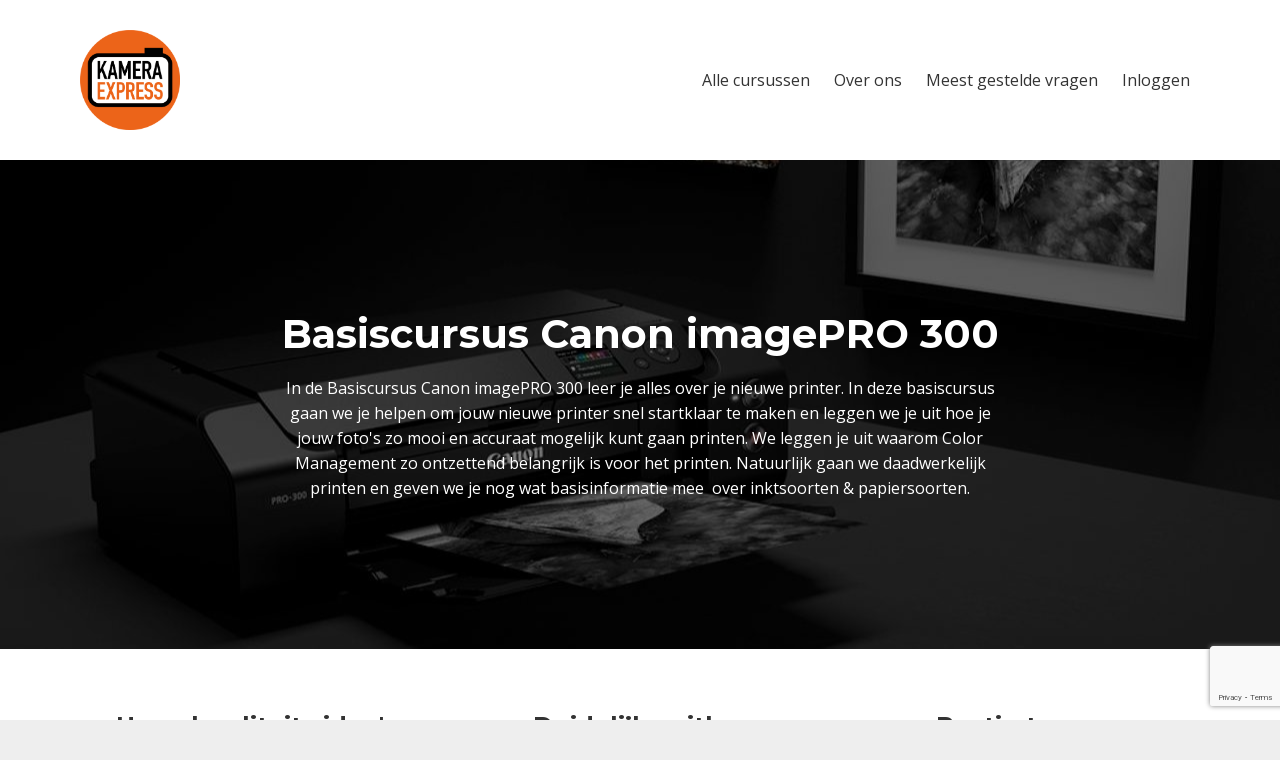

--- FILE ---
content_type: text/html; charset=utf-8
request_url: https://www.kamera-express.academy/basiscursus-canon-imagepro-300
body_size: 6985
content:
<!DOCTYPE html>
<html lang="en">
  <head>

    <!-- Title and description ================================================== -->
    
              <meta name="csrf-param" content="authenticity_token">
              <meta name="csrf-token" content="PX0fWWdf/3FpDtbuOwg0o/IQmPpyhK6ajbo1548gOI0C4ffiv3p3jRs4mqYZrlOjEnh3dld3Dh+T2WNT28ws9Q==">
            
    <title>
      
        Basiscursus Canon imagePRO 300 | Kamera Express Academy
      
    </title>
    <meta charset="utf-8" />
    <meta content="IE=edge,chrome=1" http-equiv="X-UA-Compatible">
    <meta name="viewport" content="width=device-width, initial-scale=1, maximum-scale=1, user-scalable=no">
    

    <!-- Helpers ================================================== -->
    <meta property="og:type" content="website">
<meta property="og:url" content="https://www.kamera-express.academy/basiscursus-canon-imagepro-300">
<meta name="twitter:card" content="summary_large_image">

<meta property="og:title" content="Basiscursus Canon imagePRO 300 | Kamera Express Academy">
<meta name="twitter:title" content="Basiscursus Canon imagePRO 300 | Kamera Express Academy">



<meta property="og:image" content="https://kajabi-storefronts-production.kajabi-cdn.com/kajabi-storefronts-production/sites/19450/images/mBWAs0vRAKFowprbk4wA_file.jpg">
<meta name="twitter:image" content="https://kajabi-storefronts-production.kajabi-cdn.com/kajabi-storefronts-production/sites/19450/images/mBWAs0vRAKFowprbk4wA_file.jpg">


    <link href="https://kajabi-storefronts-production.kajabi-cdn.com/kajabi-storefronts-production/themes/2148970974/assets/favicon.png?1640084573605425?v=2" rel="shortcut icon" />
    <link rel="canonical" href="https://www.kamera-express.academy/basiscursus-canon-imagepro-300" />

    <!-- CSS ================================================== -->
    <link rel="stylesheet" href="https://maxcdn.bootstrapcdn.com/bootstrap/4.0.0-alpha.4/css/bootstrap.min.css" integrity="sha384-2hfp1SzUoho7/TsGGGDaFdsuuDL0LX2hnUp6VkX3CUQ2K4K+xjboZdsXyp4oUHZj" crossorigin="anonymous">
    <link rel="stylesheet" href="https://maxcdn.bootstrapcdn.com/font-awesome/4.5.0/css/font-awesome.min.css">
    
      <link href="//fonts.googleapis.com/css?family=Open+Sans:400,700,400italic,700italic|Montserrat:400,700,400italic,700italic" rel="stylesheet" type="text/css">
    
    <link rel="stylesheet" media="screen" href="https://kajabi-app-assets.kajabi-cdn.com/assets/core-0d125629e028a5a14579c81397830a1acd5cf5a9f3ec2d0de19efb9b0795fb03.css" />
    <link rel="stylesheet" media="screen" href="https://kajabi-storefronts-production.kajabi-cdn.com/kajabi-storefronts-production/themes/2148970974/assets/styles.css?1640084573605425" />
    <link rel="stylesheet" media="screen" href="https://kajabi-storefronts-production.kajabi-cdn.com/kajabi-storefronts-production/themes/2148970974/assets/overrides.css?1640084573605425" />

    <!-- Container Width ================================================== -->
    
    

    <!-- Optional Background Image ======================================== -->
    

    <!-- Header hook ====================================================== -->
    <script type="text/javascript">
  var Kajabi = Kajabi || {};
</script>
<script type="text/javascript">
  Kajabi.currentSiteUser = {
    "id" : "-1",
    "type" : "Guest",
    "contactId" : "",
  };
</script>
<script type="text/javascript">
  Kajabi.theme = {
    activeThemeName: "Premier",
    previewThemeId: null,
    editor: false
  };
</script>
<meta name="turbo-prefetch" content="false">
<script>
(function(i,s,o,g,r,a,m){i['GoogleAnalyticsObject']=r;i[r]=i[r]||function(){
(i[r].q=i[r].q||[]).push(arguments)
},i[r].l=1*new Date();a=s.createElement(o),
m=s.getElementsByTagName(o)[0];a.async=1;a.src=g;m.parentNode.insertBefore(a,m)
})(window,document,'script','//www.google-analytics.com/analytics.js','ga');
ga('create', 'UA-206846393-1', 'auto', {});
ga('send', 'pageview');
</script>
<style type="text/css">
  #editor-overlay {
    display: none;
    border-color: #2E91FC;
    position: absolute;
    background-color: rgba(46,145,252,0.05);
    border-style: dashed;
    border-width: 3px;
    border-radius: 3px;
    pointer-events: none;
    cursor: pointer;
    z-index: 10000000000;
  }
  .editor-overlay-button {
    color: white;
    background: #2E91FC;
    border-radius: 2px;
    font-size: 13px;
    margin-inline-start: -24px;
    margin-block-start: -12px;
    padding-block: 3px;
    padding-inline: 10px;
    text-transform:uppercase;
    font-weight:bold;
    letter-spacing:1.5px;

    left: 50%;
    top: 50%;
    position: absolute;
  }
</style>
<script src="https://kajabi-app-assets.kajabi-cdn.com/vite/assets/track_analytics-999259ad.js" crossorigin="anonymous" type="module"></script><link rel="modulepreload" href="https://kajabi-app-assets.kajabi-cdn.com/vite/assets/stimulus-576c66eb.js" as="script" crossorigin="anonymous">
<link rel="modulepreload" href="https://kajabi-app-assets.kajabi-cdn.com/vite/assets/track_product_analytics-9c66ca0a.js" as="script" crossorigin="anonymous">
<link rel="modulepreload" href="https://kajabi-app-assets.kajabi-cdn.com/vite/assets/stimulus-e54d982b.js" as="script" crossorigin="anonymous">
<link rel="modulepreload" href="https://kajabi-app-assets.kajabi-cdn.com/vite/assets/trackProductAnalytics-3d5f89d8.js" as="script" crossorigin="anonymous">      <script type="text/javascript">
        if (typeof (window.rudderanalytics) === "undefined") {
          !function(){"use strict";window.RudderSnippetVersion="3.0.3";var sdkBaseUrl="https://cdn.rudderlabs.com/v3"
          ;var sdkName="rsa.min.js";var asyncScript=true;window.rudderAnalyticsBuildType="legacy",window.rudderanalytics=[]
          ;var e=["setDefaultInstanceKey","load","ready","page","track","identify","alias","group","reset","setAnonymousId","startSession","endSession","consent"]
          ;for(var n=0;n<e.length;n++){var t=e[n];window.rudderanalytics[t]=function(e){return function(){
          window.rudderanalytics.push([e].concat(Array.prototype.slice.call(arguments)))}}(t)}try{
          new Function('return import("")'),window.rudderAnalyticsBuildType="modern"}catch(a){}
          if(window.rudderAnalyticsMount=function(){
          "undefined"==typeof globalThis&&(Object.defineProperty(Object.prototype,"__globalThis_magic__",{get:function get(){
          return this},configurable:true}),__globalThis_magic__.globalThis=__globalThis_magic__,
          delete Object.prototype.__globalThis_magic__);var e=document.createElement("script")
          ;e.src="".concat(sdkBaseUrl,"/").concat(window.rudderAnalyticsBuildType,"/").concat(sdkName),e.async=asyncScript,
          document.head?document.head.appendChild(e):document.body.appendChild(e)
          },"undefined"==typeof Promise||"undefined"==typeof globalThis){var d=document.createElement("script")
          ;d.src="https://polyfill-fastly.io/v3/polyfill.min.js?version=3.111.0&features=Symbol%2CPromise&callback=rudderAnalyticsMount",
          d.async=asyncScript,document.head?document.head.appendChild(d):document.body.appendChild(d)}else{
          window.rudderAnalyticsMount()}window.rudderanalytics.load("2apYBMHHHWpiGqicceKmzPebApa","https://kajabiaarnyhwq.dataplane.rudderstack.com",{})}();
        }
      </script>
      <script type="text/javascript">
        if (typeof (window.rudderanalytics) !== "undefined") {
          rudderanalytics.page({"account_id":"18291","site_id":"19450"});
        }
      </script>
      <script type="text/javascript">
        if (typeof (window.rudderanalytics) !== "undefined") {
          (function () {
            function AnalyticsClickHandler (event) {
              const targetEl = event.target.closest('a') || event.target.closest('button');
              if (targetEl) {
                rudderanalytics.track('Site Link Clicked', Object.assign(
                  {"account_id":"18291","site_id":"19450"},
                  {
                    link_text: targetEl.textContent.trim(),
                    link_href: targetEl.href,
                    tag_name: targetEl.tagName,
                  }
                ));
              }
            };
            document.addEventListener('click', AnalyticsClickHandler);
          })();
        }
      </script>
<meta name='site_locale' content='nl'><style type="text/css">
  /* Font Awesome 4 */
  .fa.fa-twitter{
    font-family:sans-serif;
  }
  .fa.fa-twitter::before{
    content:"𝕏";
    font-size:1.2em;
  }

  /* Font Awesome 5 */
  .fab.fa-twitter{
    font-family:sans-serif;
  }
  .fab.fa-twitter::before{
    content:"𝕏";
    font-size:1.2em;
  }
</style>
<link rel="stylesheet" href="https://cdn.jsdelivr.net/npm/@kajabi-ui/styles@1.0.4/dist/kajabi_products/kajabi_products.css" />
<script type="module" src="https://cdn.jsdelivr.net/npm/@pine-ds/core@3.14.0/dist/pine-core/pine-core.esm.js"></script>
<script nomodule src="https://cdn.jsdelivr.net/npm/@pine-ds/core@3.14.0/dist/pine-core/index.esm.js"></script>

  </head>
  <body>
    <div class="container container--main container--full">
      <div class="content-wrap">
        <div class="section-wrap section-wrap--top">
          <div id="section-header" data-section-id="header"><!-- Header Variables -->




















<!-- KJB Settings Variables -->





<style>
  .header {
    background: #fff;
  }
  
  .header .logo--text, .header--left .header-menu a {
    line-height: 100px;
  }
  .header .logo--image {
    height: 100px;
  }
  .header .logo img {
    max-height: 100px;
  }
  .announcement {
      background: #00a984;
      color: #fff;
    }
  /*============================================================================
    #Header User Menu Styles
  ==============================================================================*/
  .header .user__dropdown {
    background: #fff;
    top: 131px;
  }
  .header--center .user__dropdown {
    top: 50px;
  }
  
  /*============================================================================
    #Header Responsive Styles
  ==============================================================================*/
  @media (max-width: 767px) {
    .header .logo--text {
      line-height: 100px;
    }
    .header .logo--image {
      max-height: 100px;
    }
    .header .logo img {
      max-height: 100px;
    }
    .header .header-ham {
      top: 50px;
    }
  }
</style>



  <!-- Announcement Variables -->






<!-- KJB Settings Variables -->


<style>
  .announcement {
    background: #00a984;
    color: #fff;
  }
  a.announcement:hover {
    color: #fff;
  }
</style>



  <div class="header header--light header--left" kjb-settings-id="sections_header_settings_background_color">
    <div class="container">
      
        <a href="/" class="logo logo--image">
          <img src="https://kajabi-storefronts-production.kajabi-cdn.com/kajabi-storefronts-production/themes/1232106/settings_images/uJfqQdpTPmQ35ZRCNASX_Kamera_Express_logo_0-76-100-0_WEB.png" kjb-settings-id="sections_header_settings_logo"/>
        </a>
      
      
        <div class="header-ham">
          <span></span>
          <span></span>
          <span></span>
        </div>
      
      <div kjb-settings-id="sections_header_settings_menu" class="header-menu">
        
          
            <a href="https://www.kamera-express.academy/">Alle cursussen</a>
          
            <a href="https://www.kamera-express.academy/pages/over-ons">Over ons</a>
          
            <a href="https://www.kamera-express.academy/faq">Meest gestelde vragen</a>
          
        
        
        
          <!-- User Dropdown Variables -->





<!-- KJB Settings Variables -->






  <span kjb-settings-id="sections_header_settings_language_login"><a href="/login">Inloggen</a></span>


        
      </div>
    </div>
  </div>


</div>
          <div data-content-for-index data-dynamic-sections="index"><div id="section-1591260487317" data-section-id="1591260487317"></div><div id="section-1494867300050" data-section-id="1494867300050"><!-- Section Variables -->















<!-- KJB Settings Variables -->




<style>
  
    .background-image--1494867300050 {
      background-image: url(https://kajabi-storefronts-production.kajabi-cdn.com/kajabi-storefronts-production/themes/2148970974/settings_images/6ZMz5WbBTpqLRqPnx9Ra_file.jpg);
    }
  
  .section--1494867300050 {
    /*============================================================================
      #Background Color Override
    ==============================================================================*/
    background: rgba(0,0,0,.5);
    
      /*============================================================================
        #Text Color Override
      ==============================================================================*/
      color: #ffffff;
    
  }
</style>



  <div class="hero-background background-image background-image--1494867300050 ">

  <div class="section section--hero section--middle section--dark section--large section--1494867300050 " kjb-settings-id="sections_1494867300050_settings_overlay">
    <div class="container">
      <div class="row">
        
          <div class="col-md-8 btn__spacing btn__spacing--center">
            <h1 kjb-settings-id="sections_1494867300050_settings_title">Basiscursus Canon imagePRO 300</h1>
<div kjb-settings-id="sections_1494867300050_settings_text">
  <p>In de Basiscursus Canon imagePRO 300 leer je alles over je nieuwe printer.&nbsp;In deze basiscursus gaan we je&nbsp;helpen om jouw nieuwe printer snel startklaar te maken en leggen we je uit hoe je jouw foto's zo mooi en accuraat mogelijk kunt gaan printen. We leggen je uit waarom Color Management zo ontzettend belangrijk is voor het printen. Natuurlijk gaan we daadwerkelijk printen en geven we je nog wat basisinformatie mee&nbsp; over inktsoorten &amp; papiersoorten.</p>
</div>


          </div>
        
      </div>
    </div>
  </div>
</div>


</div><div id="section-1507541698552" data-section-id="1507541698552"></div><div id="section-1494867305824" data-section-id="1494867305824"><!-- Section Virables -->









<!-- Contitional Section Virables -->


<!-- Kjb Section Variabels -->


<style>
  
  .section--1494867305824 {
    /*============================================================================
      #Background Color Override
    ==============================================================================*/
    background: #fff;
    
  }
  .section--link_list.section--dark.section--1494867305824 a, .section--link_list.section--light.section--1494867305824 a, .section--blog_posts.section--dark.section--1494867305824 a, .section--blog_posts.section--light.section--1494867305824 a, .section--feature.section--dark.section--1494867305824 a, .section--feature.section--light.section--1494867305824 a {
    
  }
</style>


<div class="">
  <div id="" class="section section--feature section--top section--medium section--light section--1494867305824 " kjb-settings-id="sections_1494867305824_settings_background_color">
    <div class="container">
      <div class="row heading">
  <div class="col-md-8">
    
    
  </div>
</div>

      <div class="row">
        
          
            <div class="col-md-4">
              <!-- Block Variables -->











<!-- KJB Settings Variables -->





<!-- Sets the Img Width If Setting Has Been Used -->


<div class="block--1494867305824_0" kjb-settings-id="sections_1494867305824_blocks_1494867305824_0_settings_feature" style="text-align: center">
  
    
    <h4 kjb-settings-id="sections_1494867305824_blocks_1494867305824_0_settings_heading">Hoge kwaliteit video's </h4>
  
  <div kjb-settings-id="sections_1494867305824_blocks_1494867305824_0_settings_text">
    <p><span>Leer aan de hand van hoge kwaliteit video's&nbsp;alles over jouw nieuwe printer zodat je direct aan de slag kan.</span></p>
  </div>
  
</div>

            </div>
          
        
          
            <div class="col-md-4">
              <!-- Block Variables -->











<!-- KJB Settings Variables -->





<!-- Sets the Img Width If Setting Has Been Used -->


<div class="block--1494867305824_1" kjb-settings-id="sections_1494867305824_blocks_1494867305824_1_settings_feature" style="text-align: center">
  
    
    <h4 kjb-settings-id="sections_1494867305824_blocks_1494867305824_1_settings_heading">Duidelijke uitleg</h4>
  
  <div kjb-settings-id="sections_1494867305824_blocks_1494867305824_1_settings_text">
    <p><span>Onze video's zijn voorzien van duidelijke uitleg over de printer, de verschillende knoppen en het menu.</span></p>
  </div>
  
</div>

            </div>
          
        
          
            <div class="col-md-4">
              <!-- Block Variables -->











<!-- KJB Settings Variables -->





<!-- Sets the Img Width If Setting Has Been Used -->


<div class="block--1494867305824_2" kjb-settings-id="sections_1494867305824_blocks_1494867305824_2_settings_feature" style="text-align: center">
  
    
    <h4 kjb-settings-id="sections_1494867305824_blocks_1494867305824_2_settings_heading">Rustig tempo</h4>
  
  <div kjb-settings-id="sections_1494867305824_blocks_1494867305824_2_settings_text">
    <p>De cursus is op jouw eigen tempo te volgen. Alle delen kunnen los worden bekeken. Daarnaast kun je alle video's kijken op je computer, tablet en smartphone.</p>
  </div>
  
</div>

            </div>
          
        
      </div>
    </div>
  </div>
</div>

</div><div id="section-1494867336782" data-section-id="1494867336782"><!-- Section Virables -->









<!-- Contitional Section Virables -->


<!-- Kjb Section Variabels -->


<style>
  
  .section--1494867336782 {
    /*============================================================================
      #Background Color Override
    ==============================================================================*/
    background: #ecf0f1;
    
  }
  .section--link_list.section--dark.section--1494867336782 a, .section--link_list.section--light.section--1494867336782 a, .section--blog_posts.section--dark.section--1494867336782 a, .section--blog_posts.section--light.section--1494867336782 a, .section--feature.section--dark.section--1494867336782 a, .section--feature.section--light.section--1494867336782 a {
    
  }
</style>


<!-- Section Variables -->




<!-- KJB Settings Variables -->



<div class="">
  <div id="" class="section section--text_img section--middle section--medium section--light section--1494867336782 " kjb-settings-id="sections_1494867336782_settings_background_color">
    <div class="container">
      <div class="row">
        
          <div class="col-md-6">
            <img src="https://kajabi-storefronts-production.kajabi-cdn.com/kajabi-storefronts-production/themes/2544462/settings_images/bVdf1p48SNiuYjNpre8E_Canon_250D_ipad.png" class="img-fluid" kjb-settings-id="sections_1494867336782_settings_image"/>

          </div>
          <div class="col-md-5 offset-md-1">
            <div class="btn__spacing btn__spacing--left" kjb-settings-id="sections_1494867336782_settings_text" style="text-align: left">
  <h4>Een ervaren fotograaf als docent</h4>
<p><span>In deze basiscursus krijg je uitleg van een ervaren fotograaf die alle eigenschappen van de printer weet. Na het volgen van de cursus kan je direct beginnen met het printen van jouw foto's. Heb je nog vragen? Stel ze gerust aan de docent in de comments!</span></p>
  
</div>

          </div>
        
      </div>
    </div>
  </div>
</div>

</div><div id="section-1640084528638" data-section-id="1640084528638"><!-- Section Virables -->









<!-- Contitional Section Virables -->


<!-- Kjb Section Variabels -->


<style>
  
  .section--1640084528638 {
    /*============================================================================
      #Background Color Override
    ==============================================================================*/
    background: #272d34;
    
  }
  .section--link_list.section--dark.section--1640084528638 a, .section--link_list.section--light.section--1640084528638 a, .section--blog_posts.section--dark.section--1640084528638 a, .section--blog_posts.section--light.section--1640084528638 a, .section--feature.section--dark.section--1640084528638 a, .section--feature.section--light.section--1640084528638 a {
    
  }
</style>








<div class="">
  <div id="" class="section section--opt_in section--top section--medium section--dark section--1640084528638 " kjb-settings-id="sections_1640084528638_settings_background_color">
    <div class="container">
      <div class="row text-xs-center">
        
          
            <div class="col-md-5">
              <img src="https://kajabi-storefronts-production.kajabi-cdn.com/kajabi-storefronts-production/themes/2148970974/settings_images/pQQO8uRQhirUxCSpH5t9_50ko3KiHSSCVTD5gYjKD_CEFbj6reTwxGAsJoadJX_mockup_academy_macbook-tablet-iphone.png" class="img-fluid" kjb-settings-id="sections_1640084528638_settings_image"/>

            </div>
          
          <div class="col-md-6 offset-md-1">
            <div kjb-settings-id="sections_1640084528638_settings_text" style="text-align: left">
  <h2><strong>HOE DOE IK MEE?</strong></h2>
<p><span>Vul het online formulier in en krijg toegang tot alle gratis cursussen.</span></p>
</div>

            
              

<form data-parsley-validate="true" data-kjb-disable-on-submit="true" action="https://www.kamera-express.academy/forms/2147712972/form_submissions" accept-charset="UTF-8" method="post"><input name="utf8" type="hidden" value="&#x2713;" autocomplete="off" /><input type="hidden" name="authenticity_token" value="PX0fWWdf/3FpDtbuOwg0o/IQmPpyhK6ajbo1548gOI0C4ffiv3p3jRs4mqYZrlOjEnh3dld3Dh+T2WNT28ws9Q==" autocomplete="off" /><input type="text" name="website_url" autofill="off" placeholder="Skip this field" style="display: none;" /><input type="hidden" name="kjb_fk_checksum" autofill="off" value="d343bf3533a62e1cc35115b735e4cd1f" /><input type="hidden" name="form_submission[landing_page_id]" value="2148008136" autofill="off" />
  
  
  
  
  
  

  <style>
    /*============================================================================
      #Individual CTA Style
    ==============================================================================*/
    .btn--sections_1640084528638_settings_btn_text.btn--solid {
      background: #ff6200;
      border-color: #ff6200;
      color: #fff;
    }
    .btn--sections_1640084528638_settings_btn_text.btn--outline {
      border-color: #ff6200;
      color: #ff6200;
    }
  </style>
  <div class="section--middle" kjb-settings-id="sections_1640084528638_settings_form" style="text-align: left">
    <input type="hidden" name="thank_you_url" value="https://www.kamera-express.academy/bedankt">
    
      <div class="row optin optin--stacked">
        
          <div class="col-md-12">
            <div class="email-field form-group"><input required="required" class="form-control" placeholder="Jouw e-mail" type="email" name="form_submission[email]" id="form_submission_email" /></div>
          </div>
        
          <div class="col-md-12">
            <div class="text-field form-group"><input type="text" name="form_submission[custom_19]" id="form_submission_custom_19" value="" class="form-control" placeholder="Voornaam" /></div>
          </div>
        
          <div class="col-md-12">
            <div class="text-field form-group"><input type="text" name="form_submission[custom_20]" id="form_submission_custom_20" value="" class="form-control" placeholder="Achternaam" /></div>
          </div>
        
          <div class="col-md-12">
            <div class="checkbox-field form-group"><input type="hidden" name="form_submission[custom_7]" id="form_submission_custom_7" value="0" autocomplete="off" /><label><input type="checkbox" name="form_submission[custom_7]" id="form_submission_custom_7" value="1" class="form-control" placeholder="Stuur mij updates met inspiratie, nieuwe cursussen, de beste deals en ontvang 5 euro korting op mijn volgende aankoop" data-parsley-multiple="vj044nrx" /><span class="overlay"></span><span class="text">Stuur mij updates met inspiratie, nieuwe cursussen, de beste deals en ontvang 5 euro korting op mijn volgende aankoop</span></label></div>
          </div>
        
          <div class="col-md-12">
            <div class="recaptcha-field form-group">
      <div>
        <script src="https://www.google.com/recaptcha/api.js?onload=recaptchaInit_563F01&render=explicit" async defer></script>
        <input id="recaptcha_563F01" type="text" name="g-recaptcha-response-data" />
        <div id="recaptcha_563F01_container" class="recaptcha-container"></div>

        <style type="text/css">
          .recaptcha-field {
            position: absolute;
            width: 0px;
            height: 0px;
            overflow: hidden;
            z-index: 10;
          }
        </style>

        <script type="text/javascript">
          window.recaptchaInit_563F01 = function() {
            initKajabiRecaptcha("recaptcha_563F01", "recaptcha_563F01_container", "6Lc_Wc0pAAAAAF53oyvx7dioTMB422PcvOC-vMgd");
          };
        </script>
      </div>
    </div>
          </div>
        
        <div class="col-md-12">
          <button class="btn btn--sections_1640084528638_settings_btn_text btn--block btn--solid btn-form" id="form-button" type="submit" kjb-settings-id="sections_1640084528638_settings_btn_text">Activeer Cursussen</button>
        </div>
      </div>
    
  </div>
</form>

            
          </div>
        
      </div>
    </div>
  </div>
</div>

</div></div>
          <div id="section-footer" data-section-id="footer">



<style>
  .footer {
    background: #272d34;
  }
  
</style>


  
  
    <style>
      .container--main {
        background: #272d34;
      }
    </style>
  
  <footer class="footer footer--dark footer--left" kjb-settings-id="sections_footer_settings_background_color">
    <div class="container">
      <div class="footer__text-container">
        
          <img src="https://kajabi-storefronts-production.kajabi-cdn.com/kajabi-storefronts-production/themes/1232106/settings_images/4HyJeNpSauV4P1o5QCAg_ke-logo.png" class="logo footer__logo" kjb-settings-id="sections_footer_settings_logo"/>
        
        
          <span kjb-settings-id="sections_footer_settings_copyright" class="footer__copyright">&copy; 2026 Kamera Express Academy</span>
        
        
        
          <div kjb-settings-id="sections_footer_settings_menu" class="footer__menu">
            
              <a class="footer__menu-item" href="https://www.kamera-express.nl/nieuws-en-inspiratie">Nieuws & Inspiratie</a>
            
              <a class="footer__menu-item" href="https://www.kamera-express.nl">Webshop</a>
            
              <a class="footer__menu-item" href="https://www.kamera-express.nl/agenda">Agenda</a>
            
              <a class="footer__menu-item" href="https://budgetcam.nl/nl">Verhuur</a>
            
              <a class="footer__menu-item" href="https://www.profotonet.nl">Fotoservice</a>
            
          </div>
        
      </div>
      <!-- Section Variables -->






















<!-- KJB Settings Variables -->

















<style>
  .footer .social-icons__icon,
  .footer .social-icons__icon:hover {
    color: #ffffff;
  }
  .footer .social-icons--round .social-icons__icon ,
  .footer .social-icons--square .social-icons__icon {
    background-color: #ff6200;
  }
</style>


  <div class="social-icons social-icons--none social-icons--right">
    <div class="social-icons__row">
      
        <a class="social-icons__icon fa fa-facebook" href="https://www.facebook.com/kameraexpress/" kjb-settings-id="sections_footer_settings_social_icon_link_facebook"></a>
      
      
      
        <a class="social-icons__icon fa fa-instagram" href="https://www.instagram.com/kameraexpress/" kjb-settings-id="sections_footer_settings_social_icon_link_instagram"></a>
      
      
        <a class="social-icons__icon fa fa-youtube" href="https://www.youtube.com/channel/UCfGdDiFylmHPt_l2wtMAZHw" kjb-settings-id="sections_footer_settings_social_icon_link_youtube"></a>
      
      
      
      
      
      
      
        <a class="social-icons__icon fa fa-linkedin" href="https://nl.linkedin.com/company/kamera-express-bv" kjb-settings-id="sections_footer_settings_social_icon_link_linkedin"></a>
      
      
      
      
      
      
      
    </div>
  </div>


    </div>
  </footer>


</div>
        </div>
      </div>
    </div>
    <div id="section-pop_exit" data-section-id="pop_exit">

  





</div>
    <div id="section-pop_two_step" data-section-id="pop_two_step">






  


<style>
  #two-step {
    display: none;
    /*============================================================================
      #Background Color Override
    ==============================================================================*/
    background: #fff;
    
      /*============================================================================
        #Text Color Override
      ==============================================================================*/
      color: ;
    
  }
</style>

<div id="two-step" class="pop pop--light">
  <a class="pop__close">
    Close
  </a>
  <div class="pop__content">
    <div class="pop__inner">
      <div class="pop__body">
        
          <div class="block--1492725498873">
            
                




<style>
  .block--1492725498873 .progress-wrapper .progress-bar {
    width: 50%;
    background-color: #ff6200;
  }
  .block--1492725498873 .progress-wrapper .progress {
    background-color: #f9f9f9;
  }
</style>

<div class="progress-wrapper" kjb-settings-id="sections_pop_two_step_blocks_1492725498873_settings_show_progress">
  <p class="progress-percent" kjb-settings-id="sections_pop_two_step_blocks_1492725498873_settings_progress_text">50% Complete</p>
  <div class="progress">
    <div class="progress-bar progress-bar-striped" kjb-settings-id="sections_pop_two_step_blocks_1492725498873_settings_progress_percent"></div>
  </div>
</div>

              
          </div>
        
          <div class="block--1492725503624">
            
                <div kjb-settings-id="sections_pop_two_step_blocks_1492725503624_settings_text">
  <h3>Two Step</h3>
<p>Lorem ipsum dolor sit amet, consectetur adipiscing elit, sed do eiusmod tempor incididunt ut labore et dolore magna aliqua.</p>
</div>

            
          </div>
        
        
  


      </div>
    </div>
  </div>
</div>

</div>

    <!-- Javascripts ================================================== -->
    <script src="https://kajabi-app-assets.kajabi-cdn.com/assets/core-138bf53a645eb18eb9315f716f4cda794ffcfe0d65f16ae1ff7b927f8b23e24f.js"></script>
    <script charset='ISO-8859-1' src='https://fast.wistia.com/assets/external/E-v1.js'></script>
    <script charset='ISO-8859-1' src='https://fast.wistia.com/labs/crop-fill/plugin.js'></script>
    <script src="https://cdnjs.cloudflare.com/ajax/libs/ouibounce/0.0.12/ouibounce.min.js"></script>
    <script src="https://cdnjs.cloudflare.com/ajax/libs/slick-carousel/1.6.0/slick.min.js"></script>
    <script src="https://kajabi-storefronts-production.kajabi-cdn.com/kajabi-storefronts-production/themes/2148970974/assets/scripts.js?1640084573605425"></script>
    <script src="https://cdnjs.cloudflare.com/ajax/libs/tether/1.3.8/js/tether.min.js"></script><!-- Tether for Bootstrap -->
    <script src="https://maxcdn.bootstrapcdn.com/bootstrap/4.0.0-alpha.4/js/bootstrap.min.js" integrity="sha384-VjEeINv9OSwtWFLAtmc4JCtEJXXBub00gtSnszmspDLCtC0I4z4nqz7rEFbIZLLU" crossorigin="anonymous"></script>
  </body>
</html>

--- FILE ---
content_type: text/html; charset=utf-8
request_url: https://www.google.com/recaptcha/api2/anchor?ar=1&k=6Lc_Wc0pAAAAAF53oyvx7dioTMB422PcvOC-vMgd&co=aHR0cHM6Ly93d3cua2FtZXJhLWV4cHJlc3MuYWNhZGVteTo0NDM.&hl=en&v=N67nZn4AqZkNcbeMu4prBgzg&size=invisible&anchor-ms=20000&execute-ms=30000&cb=15vk6y7t69c4
body_size: 49343
content:
<!DOCTYPE HTML><html dir="ltr" lang="en"><head><meta http-equiv="Content-Type" content="text/html; charset=UTF-8">
<meta http-equiv="X-UA-Compatible" content="IE=edge">
<title>reCAPTCHA</title>
<style type="text/css">
/* cyrillic-ext */
@font-face {
  font-family: 'Roboto';
  font-style: normal;
  font-weight: 400;
  font-stretch: 100%;
  src: url(//fonts.gstatic.com/s/roboto/v48/KFO7CnqEu92Fr1ME7kSn66aGLdTylUAMa3GUBHMdazTgWw.woff2) format('woff2');
  unicode-range: U+0460-052F, U+1C80-1C8A, U+20B4, U+2DE0-2DFF, U+A640-A69F, U+FE2E-FE2F;
}
/* cyrillic */
@font-face {
  font-family: 'Roboto';
  font-style: normal;
  font-weight: 400;
  font-stretch: 100%;
  src: url(//fonts.gstatic.com/s/roboto/v48/KFO7CnqEu92Fr1ME7kSn66aGLdTylUAMa3iUBHMdazTgWw.woff2) format('woff2');
  unicode-range: U+0301, U+0400-045F, U+0490-0491, U+04B0-04B1, U+2116;
}
/* greek-ext */
@font-face {
  font-family: 'Roboto';
  font-style: normal;
  font-weight: 400;
  font-stretch: 100%;
  src: url(//fonts.gstatic.com/s/roboto/v48/KFO7CnqEu92Fr1ME7kSn66aGLdTylUAMa3CUBHMdazTgWw.woff2) format('woff2');
  unicode-range: U+1F00-1FFF;
}
/* greek */
@font-face {
  font-family: 'Roboto';
  font-style: normal;
  font-weight: 400;
  font-stretch: 100%;
  src: url(//fonts.gstatic.com/s/roboto/v48/KFO7CnqEu92Fr1ME7kSn66aGLdTylUAMa3-UBHMdazTgWw.woff2) format('woff2');
  unicode-range: U+0370-0377, U+037A-037F, U+0384-038A, U+038C, U+038E-03A1, U+03A3-03FF;
}
/* math */
@font-face {
  font-family: 'Roboto';
  font-style: normal;
  font-weight: 400;
  font-stretch: 100%;
  src: url(//fonts.gstatic.com/s/roboto/v48/KFO7CnqEu92Fr1ME7kSn66aGLdTylUAMawCUBHMdazTgWw.woff2) format('woff2');
  unicode-range: U+0302-0303, U+0305, U+0307-0308, U+0310, U+0312, U+0315, U+031A, U+0326-0327, U+032C, U+032F-0330, U+0332-0333, U+0338, U+033A, U+0346, U+034D, U+0391-03A1, U+03A3-03A9, U+03B1-03C9, U+03D1, U+03D5-03D6, U+03F0-03F1, U+03F4-03F5, U+2016-2017, U+2034-2038, U+203C, U+2040, U+2043, U+2047, U+2050, U+2057, U+205F, U+2070-2071, U+2074-208E, U+2090-209C, U+20D0-20DC, U+20E1, U+20E5-20EF, U+2100-2112, U+2114-2115, U+2117-2121, U+2123-214F, U+2190, U+2192, U+2194-21AE, U+21B0-21E5, U+21F1-21F2, U+21F4-2211, U+2213-2214, U+2216-22FF, U+2308-230B, U+2310, U+2319, U+231C-2321, U+2336-237A, U+237C, U+2395, U+239B-23B7, U+23D0, U+23DC-23E1, U+2474-2475, U+25AF, U+25B3, U+25B7, U+25BD, U+25C1, U+25CA, U+25CC, U+25FB, U+266D-266F, U+27C0-27FF, U+2900-2AFF, U+2B0E-2B11, U+2B30-2B4C, U+2BFE, U+3030, U+FF5B, U+FF5D, U+1D400-1D7FF, U+1EE00-1EEFF;
}
/* symbols */
@font-face {
  font-family: 'Roboto';
  font-style: normal;
  font-weight: 400;
  font-stretch: 100%;
  src: url(//fonts.gstatic.com/s/roboto/v48/KFO7CnqEu92Fr1ME7kSn66aGLdTylUAMaxKUBHMdazTgWw.woff2) format('woff2');
  unicode-range: U+0001-000C, U+000E-001F, U+007F-009F, U+20DD-20E0, U+20E2-20E4, U+2150-218F, U+2190, U+2192, U+2194-2199, U+21AF, U+21E6-21F0, U+21F3, U+2218-2219, U+2299, U+22C4-22C6, U+2300-243F, U+2440-244A, U+2460-24FF, U+25A0-27BF, U+2800-28FF, U+2921-2922, U+2981, U+29BF, U+29EB, U+2B00-2BFF, U+4DC0-4DFF, U+FFF9-FFFB, U+10140-1018E, U+10190-1019C, U+101A0, U+101D0-101FD, U+102E0-102FB, U+10E60-10E7E, U+1D2C0-1D2D3, U+1D2E0-1D37F, U+1F000-1F0FF, U+1F100-1F1AD, U+1F1E6-1F1FF, U+1F30D-1F30F, U+1F315, U+1F31C, U+1F31E, U+1F320-1F32C, U+1F336, U+1F378, U+1F37D, U+1F382, U+1F393-1F39F, U+1F3A7-1F3A8, U+1F3AC-1F3AF, U+1F3C2, U+1F3C4-1F3C6, U+1F3CA-1F3CE, U+1F3D4-1F3E0, U+1F3ED, U+1F3F1-1F3F3, U+1F3F5-1F3F7, U+1F408, U+1F415, U+1F41F, U+1F426, U+1F43F, U+1F441-1F442, U+1F444, U+1F446-1F449, U+1F44C-1F44E, U+1F453, U+1F46A, U+1F47D, U+1F4A3, U+1F4B0, U+1F4B3, U+1F4B9, U+1F4BB, U+1F4BF, U+1F4C8-1F4CB, U+1F4D6, U+1F4DA, U+1F4DF, U+1F4E3-1F4E6, U+1F4EA-1F4ED, U+1F4F7, U+1F4F9-1F4FB, U+1F4FD-1F4FE, U+1F503, U+1F507-1F50B, U+1F50D, U+1F512-1F513, U+1F53E-1F54A, U+1F54F-1F5FA, U+1F610, U+1F650-1F67F, U+1F687, U+1F68D, U+1F691, U+1F694, U+1F698, U+1F6AD, U+1F6B2, U+1F6B9-1F6BA, U+1F6BC, U+1F6C6-1F6CF, U+1F6D3-1F6D7, U+1F6E0-1F6EA, U+1F6F0-1F6F3, U+1F6F7-1F6FC, U+1F700-1F7FF, U+1F800-1F80B, U+1F810-1F847, U+1F850-1F859, U+1F860-1F887, U+1F890-1F8AD, U+1F8B0-1F8BB, U+1F8C0-1F8C1, U+1F900-1F90B, U+1F93B, U+1F946, U+1F984, U+1F996, U+1F9E9, U+1FA00-1FA6F, U+1FA70-1FA7C, U+1FA80-1FA89, U+1FA8F-1FAC6, U+1FACE-1FADC, U+1FADF-1FAE9, U+1FAF0-1FAF8, U+1FB00-1FBFF;
}
/* vietnamese */
@font-face {
  font-family: 'Roboto';
  font-style: normal;
  font-weight: 400;
  font-stretch: 100%;
  src: url(//fonts.gstatic.com/s/roboto/v48/KFO7CnqEu92Fr1ME7kSn66aGLdTylUAMa3OUBHMdazTgWw.woff2) format('woff2');
  unicode-range: U+0102-0103, U+0110-0111, U+0128-0129, U+0168-0169, U+01A0-01A1, U+01AF-01B0, U+0300-0301, U+0303-0304, U+0308-0309, U+0323, U+0329, U+1EA0-1EF9, U+20AB;
}
/* latin-ext */
@font-face {
  font-family: 'Roboto';
  font-style: normal;
  font-weight: 400;
  font-stretch: 100%;
  src: url(//fonts.gstatic.com/s/roboto/v48/KFO7CnqEu92Fr1ME7kSn66aGLdTylUAMa3KUBHMdazTgWw.woff2) format('woff2');
  unicode-range: U+0100-02BA, U+02BD-02C5, U+02C7-02CC, U+02CE-02D7, U+02DD-02FF, U+0304, U+0308, U+0329, U+1D00-1DBF, U+1E00-1E9F, U+1EF2-1EFF, U+2020, U+20A0-20AB, U+20AD-20C0, U+2113, U+2C60-2C7F, U+A720-A7FF;
}
/* latin */
@font-face {
  font-family: 'Roboto';
  font-style: normal;
  font-weight: 400;
  font-stretch: 100%;
  src: url(//fonts.gstatic.com/s/roboto/v48/KFO7CnqEu92Fr1ME7kSn66aGLdTylUAMa3yUBHMdazQ.woff2) format('woff2');
  unicode-range: U+0000-00FF, U+0131, U+0152-0153, U+02BB-02BC, U+02C6, U+02DA, U+02DC, U+0304, U+0308, U+0329, U+2000-206F, U+20AC, U+2122, U+2191, U+2193, U+2212, U+2215, U+FEFF, U+FFFD;
}
/* cyrillic-ext */
@font-face {
  font-family: 'Roboto';
  font-style: normal;
  font-weight: 500;
  font-stretch: 100%;
  src: url(//fonts.gstatic.com/s/roboto/v48/KFO7CnqEu92Fr1ME7kSn66aGLdTylUAMa3GUBHMdazTgWw.woff2) format('woff2');
  unicode-range: U+0460-052F, U+1C80-1C8A, U+20B4, U+2DE0-2DFF, U+A640-A69F, U+FE2E-FE2F;
}
/* cyrillic */
@font-face {
  font-family: 'Roboto';
  font-style: normal;
  font-weight: 500;
  font-stretch: 100%;
  src: url(//fonts.gstatic.com/s/roboto/v48/KFO7CnqEu92Fr1ME7kSn66aGLdTylUAMa3iUBHMdazTgWw.woff2) format('woff2');
  unicode-range: U+0301, U+0400-045F, U+0490-0491, U+04B0-04B1, U+2116;
}
/* greek-ext */
@font-face {
  font-family: 'Roboto';
  font-style: normal;
  font-weight: 500;
  font-stretch: 100%;
  src: url(//fonts.gstatic.com/s/roboto/v48/KFO7CnqEu92Fr1ME7kSn66aGLdTylUAMa3CUBHMdazTgWw.woff2) format('woff2');
  unicode-range: U+1F00-1FFF;
}
/* greek */
@font-face {
  font-family: 'Roboto';
  font-style: normal;
  font-weight: 500;
  font-stretch: 100%;
  src: url(//fonts.gstatic.com/s/roboto/v48/KFO7CnqEu92Fr1ME7kSn66aGLdTylUAMa3-UBHMdazTgWw.woff2) format('woff2');
  unicode-range: U+0370-0377, U+037A-037F, U+0384-038A, U+038C, U+038E-03A1, U+03A3-03FF;
}
/* math */
@font-face {
  font-family: 'Roboto';
  font-style: normal;
  font-weight: 500;
  font-stretch: 100%;
  src: url(//fonts.gstatic.com/s/roboto/v48/KFO7CnqEu92Fr1ME7kSn66aGLdTylUAMawCUBHMdazTgWw.woff2) format('woff2');
  unicode-range: U+0302-0303, U+0305, U+0307-0308, U+0310, U+0312, U+0315, U+031A, U+0326-0327, U+032C, U+032F-0330, U+0332-0333, U+0338, U+033A, U+0346, U+034D, U+0391-03A1, U+03A3-03A9, U+03B1-03C9, U+03D1, U+03D5-03D6, U+03F0-03F1, U+03F4-03F5, U+2016-2017, U+2034-2038, U+203C, U+2040, U+2043, U+2047, U+2050, U+2057, U+205F, U+2070-2071, U+2074-208E, U+2090-209C, U+20D0-20DC, U+20E1, U+20E5-20EF, U+2100-2112, U+2114-2115, U+2117-2121, U+2123-214F, U+2190, U+2192, U+2194-21AE, U+21B0-21E5, U+21F1-21F2, U+21F4-2211, U+2213-2214, U+2216-22FF, U+2308-230B, U+2310, U+2319, U+231C-2321, U+2336-237A, U+237C, U+2395, U+239B-23B7, U+23D0, U+23DC-23E1, U+2474-2475, U+25AF, U+25B3, U+25B7, U+25BD, U+25C1, U+25CA, U+25CC, U+25FB, U+266D-266F, U+27C0-27FF, U+2900-2AFF, U+2B0E-2B11, U+2B30-2B4C, U+2BFE, U+3030, U+FF5B, U+FF5D, U+1D400-1D7FF, U+1EE00-1EEFF;
}
/* symbols */
@font-face {
  font-family: 'Roboto';
  font-style: normal;
  font-weight: 500;
  font-stretch: 100%;
  src: url(//fonts.gstatic.com/s/roboto/v48/KFO7CnqEu92Fr1ME7kSn66aGLdTylUAMaxKUBHMdazTgWw.woff2) format('woff2');
  unicode-range: U+0001-000C, U+000E-001F, U+007F-009F, U+20DD-20E0, U+20E2-20E4, U+2150-218F, U+2190, U+2192, U+2194-2199, U+21AF, U+21E6-21F0, U+21F3, U+2218-2219, U+2299, U+22C4-22C6, U+2300-243F, U+2440-244A, U+2460-24FF, U+25A0-27BF, U+2800-28FF, U+2921-2922, U+2981, U+29BF, U+29EB, U+2B00-2BFF, U+4DC0-4DFF, U+FFF9-FFFB, U+10140-1018E, U+10190-1019C, U+101A0, U+101D0-101FD, U+102E0-102FB, U+10E60-10E7E, U+1D2C0-1D2D3, U+1D2E0-1D37F, U+1F000-1F0FF, U+1F100-1F1AD, U+1F1E6-1F1FF, U+1F30D-1F30F, U+1F315, U+1F31C, U+1F31E, U+1F320-1F32C, U+1F336, U+1F378, U+1F37D, U+1F382, U+1F393-1F39F, U+1F3A7-1F3A8, U+1F3AC-1F3AF, U+1F3C2, U+1F3C4-1F3C6, U+1F3CA-1F3CE, U+1F3D4-1F3E0, U+1F3ED, U+1F3F1-1F3F3, U+1F3F5-1F3F7, U+1F408, U+1F415, U+1F41F, U+1F426, U+1F43F, U+1F441-1F442, U+1F444, U+1F446-1F449, U+1F44C-1F44E, U+1F453, U+1F46A, U+1F47D, U+1F4A3, U+1F4B0, U+1F4B3, U+1F4B9, U+1F4BB, U+1F4BF, U+1F4C8-1F4CB, U+1F4D6, U+1F4DA, U+1F4DF, U+1F4E3-1F4E6, U+1F4EA-1F4ED, U+1F4F7, U+1F4F9-1F4FB, U+1F4FD-1F4FE, U+1F503, U+1F507-1F50B, U+1F50D, U+1F512-1F513, U+1F53E-1F54A, U+1F54F-1F5FA, U+1F610, U+1F650-1F67F, U+1F687, U+1F68D, U+1F691, U+1F694, U+1F698, U+1F6AD, U+1F6B2, U+1F6B9-1F6BA, U+1F6BC, U+1F6C6-1F6CF, U+1F6D3-1F6D7, U+1F6E0-1F6EA, U+1F6F0-1F6F3, U+1F6F7-1F6FC, U+1F700-1F7FF, U+1F800-1F80B, U+1F810-1F847, U+1F850-1F859, U+1F860-1F887, U+1F890-1F8AD, U+1F8B0-1F8BB, U+1F8C0-1F8C1, U+1F900-1F90B, U+1F93B, U+1F946, U+1F984, U+1F996, U+1F9E9, U+1FA00-1FA6F, U+1FA70-1FA7C, U+1FA80-1FA89, U+1FA8F-1FAC6, U+1FACE-1FADC, U+1FADF-1FAE9, U+1FAF0-1FAF8, U+1FB00-1FBFF;
}
/* vietnamese */
@font-face {
  font-family: 'Roboto';
  font-style: normal;
  font-weight: 500;
  font-stretch: 100%;
  src: url(//fonts.gstatic.com/s/roboto/v48/KFO7CnqEu92Fr1ME7kSn66aGLdTylUAMa3OUBHMdazTgWw.woff2) format('woff2');
  unicode-range: U+0102-0103, U+0110-0111, U+0128-0129, U+0168-0169, U+01A0-01A1, U+01AF-01B0, U+0300-0301, U+0303-0304, U+0308-0309, U+0323, U+0329, U+1EA0-1EF9, U+20AB;
}
/* latin-ext */
@font-face {
  font-family: 'Roboto';
  font-style: normal;
  font-weight: 500;
  font-stretch: 100%;
  src: url(//fonts.gstatic.com/s/roboto/v48/KFO7CnqEu92Fr1ME7kSn66aGLdTylUAMa3KUBHMdazTgWw.woff2) format('woff2');
  unicode-range: U+0100-02BA, U+02BD-02C5, U+02C7-02CC, U+02CE-02D7, U+02DD-02FF, U+0304, U+0308, U+0329, U+1D00-1DBF, U+1E00-1E9F, U+1EF2-1EFF, U+2020, U+20A0-20AB, U+20AD-20C0, U+2113, U+2C60-2C7F, U+A720-A7FF;
}
/* latin */
@font-face {
  font-family: 'Roboto';
  font-style: normal;
  font-weight: 500;
  font-stretch: 100%;
  src: url(//fonts.gstatic.com/s/roboto/v48/KFO7CnqEu92Fr1ME7kSn66aGLdTylUAMa3yUBHMdazQ.woff2) format('woff2');
  unicode-range: U+0000-00FF, U+0131, U+0152-0153, U+02BB-02BC, U+02C6, U+02DA, U+02DC, U+0304, U+0308, U+0329, U+2000-206F, U+20AC, U+2122, U+2191, U+2193, U+2212, U+2215, U+FEFF, U+FFFD;
}
/* cyrillic-ext */
@font-face {
  font-family: 'Roboto';
  font-style: normal;
  font-weight: 900;
  font-stretch: 100%;
  src: url(//fonts.gstatic.com/s/roboto/v48/KFO7CnqEu92Fr1ME7kSn66aGLdTylUAMa3GUBHMdazTgWw.woff2) format('woff2');
  unicode-range: U+0460-052F, U+1C80-1C8A, U+20B4, U+2DE0-2DFF, U+A640-A69F, U+FE2E-FE2F;
}
/* cyrillic */
@font-face {
  font-family: 'Roboto';
  font-style: normal;
  font-weight: 900;
  font-stretch: 100%;
  src: url(//fonts.gstatic.com/s/roboto/v48/KFO7CnqEu92Fr1ME7kSn66aGLdTylUAMa3iUBHMdazTgWw.woff2) format('woff2');
  unicode-range: U+0301, U+0400-045F, U+0490-0491, U+04B0-04B1, U+2116;
}
/* greek-ext */
@font-face {
  font-family: 'Roboto';
  font-style: normal;
  font-weight: 900;
  font-stretch: 100%;
  src: url(//fonts.gstatic.com/s/roboto/v48/KFO7CnqEu92Fr1ME7kSn66aGLdTylUAMa3CUBHMdazTgWw.woff2) format('woff2');
  unicode-range: U+1F00-1FFF;
}
/* greek */
@font-face {
  font-family: 'Roboto';
  font-style: normal;
  font-weight: 900;
  font-stretch: 100%;
  src: url(//fonts.gstatic.com/s/roboto/v48/KFO7CnqEu92Fr1ME7kSn66aGLdTylUAMa3-UBHMdazTgWw.woff2) format('woff2');
  unicode-range: U+0370-0377, U+037A-037F, U+0384-038A, U+038C, U+038E-03A1, U+03A3-03FF;
}
/* math */
@font-face {
  font-family: 'Roboto';
  font-style: normal;
  font-weight: 900;
  font-stretch: 100%;
  src: url(//fonts.gstatic.com/s/roboto/v48/KFO7CnqEu92Fr1ME7kSn66aGLdTylUAMawCUBHMdazTgWw.woff2) format('woff2');
  unicode-range: U+0302-0303, U+0305, U+0307-0308, U+0310, U+0312, U+0315, U+031A, U+0326-0327, U+032C, U+032F-0330, U+0332-0333, U+0338, U+033A, U+0346, U+034D, U+0391-03A1, U+03A3-03A9, U+03B1-03C9, U+03D1, U+03D5-03D6, U+03F0-03F1, U+03F4-03F5, U+2016-2017, U+2034-2038, U+203C, U+2040, U+2043, U+2047, U+2050, U+2057, U+205F, U+2070-2071, U+2074-208E, U+2090-209C, U+20D0-20DC, U+20E1, U+20E5-20EF, U+2100-2112, U+2114-2115, U+2117-2121, U+2123-214F, U+2190, U+2192, U+2194-21AE, U+21B0-21E5, U+21F1-21F2, U+21F4-2211, U+2213-2214, U+2216-22FF, U+2308-230B, U+2310, U+2319, U+231C-2321, U+2336-237A, U+237C, U+2395, U+239B-23B7, U+23D0, U+23DC-23E1, U+2474-2475, U+25AF, U+25B3, U+25B7, U+25BD, U+25C1, U+25CA, U+25CC, U+25FB, U+266D-266F, U+27C0-27FF, U+2900-2AFF, U+2B0E-2B11, U+2B30-2B4C, U+2BFE, U+3030, U+FF5B, U+FF5D, U+1D400-1D7FF, U+1EE00-1EEFF;
}
/* symbols */
@font-face {
  font-family: 'Roboto';
  font-style: normal;
  font-weight: 900;
  font-stretch: 100%;
  src: url(//fonts.gstatic.com/s/roboto/v48/KFO7CnqEu92Fr1ME7kSn66aGLdTylUAMaxKUBHMdazTgWw.woff2) format('woff2');
  unicode-range: U+0001-000C, U+000E-001F, U+007F-009F, U+20DD-20E0, U+20E2-20E4, U+2150-218F, U+2190, U+2192, U+2194-2199, U+21AF, U+21E6-21F0, U+21F3, U+2218-2219, U+2299, U+22C4-22C6, U+2300-243F, U+2440-244A, U+2460-24FF, U+25A0-27BF, U+2800-28FF, U+2921-2922, U+2981, U+29BF, U+29EB, U+2B00-2BFF, U+4DC0-4DFF, U+FFF9-FFFB, U+10140-1018E, U+10190-1019C, U+101A0, U+101D0-101FD, U+102E0-102FB, U+10E60-10E7E, U+1D2C0-1D2D3, U+1D2E0-1D37F, U+1F000-1F0FF, U+1F100-1F1AD, U+1F1E6-1F1FF, U+1F30D-1F30F, U+1F315, U+1F31C, U+1F31E, U+1F320-1F32C, U+1F336, U+1F378, U+1F37D, U+1F382, U+1F393-1F39F, U+1F3A7-1F3A8, U+1F3AC-1F3AF, U+1F3C2, U+1F3C4-1F3C6, U+1F3CA-1F3CE, U+1F3D4-1F3E0, U+1F3ED, U+1F3F1-1F3F3, U+1F3F5-1F3F7, U+1F408, U+1F415, U+1F41F, U+1F426, U+1F43F, U+1F441-1F442, U+1F444, U+1F446-1F449, U+1F44C-1F44E, U+1F453, U+1F46A, U+1F47D, U+1F4A3, U+1F4B0, U+1F4B3, U+1F4B9, U+1F4BB, U+1F4BF, U+1F4C8-1F4CB, U+1F4D6, U+1F4DA, U+1F4DF, U+1F4E3-1F4E6, U+1F4EA-1F4ED, U+1F4F7, U+1F4F9-1F4FB, U+1F4FD-1F4FE, U+1F503, U+1F507-1F50B, U+1F50D, U+1F512-1F513, U+1F53E-1F54A, U+1F54F-1F5FA, U+1F610, U+1F650-1F67F, U+1F687, U+1F68D, U+1F691, U+1F694, U+1F698, U+1F6AD, U+1F6B2, U+1F6B9-1F6BA, U+1F6BC, U+1F6C6-1F6CF, U+1F6D3-1F6D7, U+1F6E0-1F6EA, U+1F6F0-1F6F3, U+1F6F7-1F6FC, U+1F700-1F7FF, U+1F800-1F80B, U+1F810-1F847, U+1F850-1F859, U+1F860-1F887, U+1F890-1F8AD, U+1F8B0-1F8BB, U+1F8C0-1F8C1, U+1F900-1F90B, U+1F93B, U+1F946, U+1F984, U+1F996, U+1F9E9, U+1FA00-1FA6F, U+1FA70-1FA7C, U+1FA80-1FA89, U+1FA8F-1FAC6, U+1FACE-1FADC, U+1FADF-1FAE9, U+1FAF0-1FAF8, U+1FB00-1FBFF;
}
/* vietnamese */
@font-face {
  font-family: 'Roboto';
  font-style: normal;
  font-weight: 900;
  font-stretch: 100%;
  src: url(//fonts.gstatic.com/s/roboto/v48/KFO7CnqEu92Fr1ME7kSn66aGLdTylUAMa3OUBHMdazTgWw.woff2) format('woff2');
  unicode-range: U+0102-0103, U+0110-0111, U+0128-0129, U+0168-0169, U+01A0-01A1, U+01AF-01B0, U+0300-0301, U+0303-0304, U+0308-0309, U+0323, U+0329, U+1EA0-1EF9, U+20AB;
}
/* latin-ext */
@font-face {
  font-family: 'Roboto';
  font-style: normal;
  font-weight: 900;
  font-stretch: 100%;
  src: url(//fonts.gstatic.com/s/roboto/v48/KFO7CnqEu92Fr1ME7kSn66aGLdTylUAMa3KUBHMdazTgWw.woff2) format('woff2');
  unicode-range: U+0100-02BA, U+02BD-02C5, U+02C7-02CC, U+02CE-02D7, U+02DD-02FF, U+0304, U+0308, U+0329, U+1D00-1DBF, U+1E00-1E9F, U+1EF2-1EFF, U+2020, U+20A0-20AB, U+20AD-20C0, U+2113, U+2C60-2C7F, U+A720-A7FF;
}
/* latin */
@font-face {
  font-family: 'Roboto';
  font-style: normal;
  font-weight: 900;
  font-stretch: 100%;
  src: url(//fonts.gstatic.com/s/roboto/v48/KFO7CnqEu92Fr1ME7kSn66aGLdTylUAMa3yUBHMdazQ.woff2) format('woff2');
  unicode-range: U+0000-00FF, U+0131, U+0152-0153, U+02BB-02BC, U+02C6, U+02DA, U+02DC, U+0304, U+0308, U+0329, U+2000-206F, U+20AC, U+2122, U+2191, U+2193, U+2212, U+2215, U+FEFF, U+FFFD;
}

</style>
<link rel="stylesheet" type="text/css" href="https://www.gstatic.com/recaptcha/releases/N67nZn4AqZkNcbeMu4prBgzg/styles__ltr.css">
<script nonce="GdBd8TZSbnJtsJy1vD0Mbg" type="text/javascript">window['__recaptcha_api'] = 'https://www.google.com/recaptcha/api2/';</script>
<script type="text/javascript" src="https://www.gstatic.com/recaptcha/releases/N67nZn4AqZkNcbeMu4prBgzg/recaptcha__en.js" nonce="GdBd8TZSbnJtsJy1vD0Mbg">
      
    </script></head>
<body><div id="rc-anchor-alert" class="rc-anchor-alert"></div>
<input type="hidden" id="recaptcha-token" value="[base64]">
<script type="text/javascript" nonce="GdBd8TZSbnJtsJy1vD0Mbg">
      recaptcha.anchor.Main.init("[\x22ainput\x22,[\x22bgdata\x22,\x22\x22,\[base64]/[base64]/[base64]/[base64]/[base64]/[base64]/KGcoTywyNTMsTy5PKSxVRyhPLEMpKTpnKE8sMjUzLEMpLE8pKSxsKSksTykpfSxieT1mdW5jdGlvbihDLE8sdSxsKXtmb3IobD0odT1SKEMpLDApO08+MDtPLS0pbD1sPDw4fFooQyk7ZyhDLHUsbCl9LFVHPWZ1bmN0aW9uKEMsTyl7Qy5pLmxlbmd0aD4xMDQ/[base64]/[base64]/[base64]/[base64]/[base64]/[base64]/[base64]\\u003d\x22,\[base64]\x22,\[base64]/DlMKQBnAPw67CtMOUw5kPdA9dZVXClTJtw5TCnMKPbmzClnV4LQrDtVnDusKdMQliKVjDqWpsw7wOwpbCmsONwrLDqWTDrcKkDsOnw7TCqAo/wr/[base64]/DskE4w4pTV0xTw4bCvi7DuMKnDS5dEmLDkWPCiMKQKlrCvcOFw4RGCjYfwrw9b8K2HMKJwrdIw6YhSsO0YcKMwq1Awr3ChmPCmsKuwq0qUMK/w456fmHChEheNsOQVsOEBsOkT8KvZ0/DrzjDn17DiH3DogvDpMO1w7hBwq5IwobCvcKXw7nChHxOw5QeIcKHwpzDmsKNwonCmxwGQsKeVsKLw7EqLSXDu8OYwoYdBcKMXMOYDlXDhMKcw7x4GEVhXz3CoTPDuMKkACbDpFZ+w4zClDbDtwHDl8K5PXbDuG7Cl8O+V0U6wrM5w5E7TMOVbFNEw7/Ct1nCjsKaOWvCpErCthNiwqnDgUHCo8OjwovCqzhfRMKLbcK3w79McMKsw7M5Q8KPwo/CggNhYCw9GEHDkih7woQRXUIeUhkkw50Ywo/DtxFXDcOeZCHDjz3CnFXDk8KSYcKYw7RBVRg+wqQba1MlRsOPVXMlwp3DgTBtwoJ9V8KHAhcwAcO3w7vDksOOwqjDkMONZsO2wqoYTcK+w5HDpsOjwq/DtVkBUSDDsEkCwp/CjW3Dkgo3wpYJCsO/[base64]/DrGFhccKew7xWW8Kcwq4DfXjCn8OgGj52EsKWw5zDnAvCnygSIGtvw5nCj8O+b8Osw6lEwq8Fwr0rw7deQMKUw7TCqsO5CRnDgMOKwqvCv8OXFHPCvsK3wpHCuB/DrjvDiMOzazEJY8OOw6how5rDiG3CgcO+McKHeSXDkkzDrcKTO8OsBGxQw45CbMOrwr4pM8OXPiYJwo/Cm8OlwqtewoQ0NmDCvRcbwpLDtsKtwpjCqcKowodlMgXDqcKcN3ggwpLDjcODXxQ3IMOuwp/CrD/DocO8fksowrnCpsKXDcONa1bDnsOkwrvDqMKJw53Dk1ZVw4FUdTh2w4NtfEcELXPClcOzKDvCoHXCrmHDtcOuG2fClcKQAGjDhVfCjWNgGsOmwofCjkPDlnoEGWXDgEXDqsK7wr0PDxc+WsO5aMK/wpHClMOiDzfDrgLDscOXMcOwwr7DtsOCWTDCiULDrClKwo7Ck8KpIsO+dR53fVbDosKmOsO5HcKGO0HCmcKhecKYbQnDmxnCuMOJLsK2wrRdwqHClcOOw5LDjRwIJC3DvXYHwrzCtcK8XMKPworDr0vCgsKAwrHDi8KeJlzDk8KWI10ew6Y5GV7CtsOJw7/Di8OSBEJzw4ghw47DpXVNw54UUl/DlhJvw6vChwzDjC/CqMKYSALCrsO9wojDgMOCw59zWnMBwrA5SsODccOQWlvCosO5w7TCsMOkZMKXwr0ZO8OXwqDCpsK6w69LMsKLRcOFZTfCoMOFwp1/wpVRwqfDg0fCmMOgw7DCpEzDkcKDwoPCvsK9HsOjQ3oQw7TCjz41d8Ofwq/DmsOaw6zDqMOYCsK2wpvDtcOhEMOfwpfCssKhwpPDrWAyHkkrw6fChR3CkHI9w6kaLClXwrIOVcOdwrMpwozDiMKePcO4FWROZk7Cv8OcBQBHWMKEwqYoKcO+w5zDlFIRKMKiM8OpwqbCix7DjMOJwolDXMO7w7LDtSYvwpTCkMOCw6kzRQtQdMO4XS/Cl3IPwrg+w6LCgjDChR/DjMKuw5Yrwq/DpkLCsMK/w6fDhQjDpcKdRcOkw68ge0rCg8KAYRwEwpBJw4HCpsKqw4nDhsOaQsKUwqR1YRfDr8O4esKEbcOYZ8OdwpnCtRPCjMKjw6/[base64]/J8OGw6fChlPDmsOiLcOHwr/Dsg4yNX/DgcOfw6jDhEcSbUjDmcKqIsK2w4J0woTDrMKQXEzCgnvDvhjClcK8wpfDk2dDd8OhGcOoLsK7woBtwpzChU/CssOOw70fL8KJTsKoa8KTfMK8w4l/w7wwwpFRV8KmwoXDq8Kdw7F+w7vDocO3w4VowosQwpM0w4rDo3NUw5gQw47Ct8KLwpfCmB7CqlnCi1PDgjnDkMOmwp7DmMKnwr9sCAoyIlxOQS/CpwXDosOzwrPDjMKHT8K1w5ZtMx7Cm0U0UirDi0xQZcO2KcKNADzClCXDkATCg1fDhhjCo8KPJVNZw4jDhMONC0rCrcK1S8Odw41FwqLCkcOiwrbCpcKUw6vDh8OhGsK6CnnDlsKzFXcdw4vDqgrCq8KbLMKWwqlZwo7CjMKZw7Q4w7LCg0QoYcOcw7Y6UHo/[base64]/DqsOzw7zDrxzDmMK/w7bCuwfCo8KJwqTDn1jDt8OqMR/DusOJwr/Dql/[base64]/[base64]/DkzzDr0FXwo9Vw5bCpUAkwq/DicKVwrLDoz5lJh96K8OeTcKxa8ONTsKQSgxCwopuw5sLwrJhC3vDsRRiE8OSKMK7w7EKwrHCpsKmfBHCsnVzwoBEwrLCpn1qwq9ZwqwzCk/DslhfKBtUw6zDi8KcScK1FwrDv8O3wqc6w5zDuMO4csKvwrJYwqUMB1xPwpMVJw/CqDnDoHjDrWLDrmHDhWtqw6HClRPDncO3w6nClCPCg8O6RAZWwqFfw5Ujwo7DpsKqTwptwr4twp52LMKOf8OzRsK0bDE1DcKVDT/CiMOnd8KlLzpTw4zCn8OTw6fCoMO6QW4Dw4AZaBrDtWTDrMOVEcOqwq3DlTPDmcKXw6p6w5wdwolgwoFgw6jCogtRw4M5dRBMwoDDs8O7w6zDpsKDwpbDncOZw7s7ZzsHR8KGw5kvQnFsEiRTG3bDtsKKw5A9FcK2w4FvTMKUQ2nCjB/[base64]/DsQ53NMKpDsK1XcOFTsO3w6PDky4wwq7Chj1vw5QcwrBZw73DrMOhwrXDiQrDsU/Cg8OOajnDrGXDg8OoLVlQw5VIw6fDpsOrw7xQMTnCicOiRVR1LBw7J8Ofw6h0wrw4c214w590wrnCgsOzw4HDsMOCwrlLQcKlw6gCw7TDhMKFwr1eX8KudSDDtMOvwo9/BsK0w4bCqcO+e8K6w5pWw7UOw5Mwwp3CnMKkw4IJwpfCr2fDgRsuw5DDgB7CvwY9C3PDvEzClsOxw4rCuy7Cm8Kqw4/CvW/Du8OnY8OKw5rCksOxOTpuwpTDvsOFdW7DuVUsw5nDuBYGwoABBVnDrARGw6oPRljDsUrDlWXClwJ1An1PA8O3wosBMsKTL3HDlMOXwovCtcOtbMOZT8K8wpPCmQ/[base64]/[base64]/CncKyXcO7wpbCtW01w7DDq8OFKMOpMMO6wrUJNkfCtk4+bV4bwofCryhAOMKGwpTDmR3DqMO7w7EySh/DrlHCvMO4wpdVUnp1woUcY2DDojvCvsO4Tw9CworDhjh+YRskWVkmQRbCtiRzwodow7J1L8Kdw499csOebMKkwolkw4k2fRc6w4/[base64]/csKPw6s6w600w4AqwoVhwpMBbWc0LV1PVcKvw6PDi8KAblXCpnnCmMO5w5EuwrzCisKsMgDCv34PJ8OGPsOkOzXDqTx3PsOrHy3Cs0/[base64]/[base64]/[base64]/[base64]/w4ZybsOgfzlGwocgw4TDjllQUErChy/DmcKew6VcZsOPwpItwqIZw4fDg8KhN39FwpDCp20QLsKOEsKKC8Oewp7Crn8CWcKYwq7DqMOMAFNSwozDucOcwrFFacOGw5fCl2YDd2rDjS7Dg8O/w6Miw47DvcK/wqfDpBnDsWDCoSXDosO8woRMw4lHXMKswoxKECIrQ8K9J3JNEcKRwpVuw5XChRfDjFvDjFvDtcKHwqvCqF/[base64]/Cr8K7worCoMOwNjlcw6DDuyFNRXXDqmXDpmV7wol2woDChsObLwxrw4UlY8K4GjLDi1REdMO/[base64]/TTwDw7sUw6TDh2fDuVjDtMOtwphKwp3ClmATFQBAwp7ComQTCzlrOxTCk8Odw7MewrIhw7RJGcKhGcKWwpwowqExH1/[base64]/[base64]/[base64]/DhmDCgMKuQcOsWngbS0c/wprCuD9Bw6PDgcONY8O2w7TDtGJKw519T8KSwpMGARJPIC3CuErCgEJjHcOSw6l+EsOvwqYuHATCoHIXw6DDoMKVDsKrfsK7CMORwrPCqcKkwrhOwpFoTcOob1DDq2lowrnDhR/[base64]/DhQHCocO+wqMYwqVKw6VYWQbChiPCv8KDw7Z4wpMPQ04Mw700AMOnbcOXb8Ojwq5ywobDmCw+w7bDi8KEbiXCn8Kgw5FTwqbCisKbC8ORX1jChRbDnCbCnXrCtxjDjHdowqtuwqnCocOgw4ECw7IiM8OoDi1Aw4/CjsO0w5nDkHNMw40TwpPDscOtw7JwcQTCvcKdTMOFwoUjw6bCqcKWF8KxbVVMw4soCFkVw7/DuW/[base64]/JsObwpIRIVArwqEMH8K2w5IdH1DCsDbDrMK3w7xgc8KdGsKWwpTDssKqwoM5TsK5cMOvesK7w7o+QMOeHz59DsKmbE/[base64]/[base64]/Cu3w/[base64]/DiWPCs8KZNMOYw5fDlcOiwpnCrT7DusKyVMOWwpgbwqvDlsKjw5TCmMKKT8KRQntRQcK1bwLDrw7Ds8KDG8OIw7vDtsOKJFEXwrHCicO7wow/wqTChUbDkMOdw7XDnMOyw4HCp8OMw4gXMQVHLArDlG8vw4YPwp5HL3FmMU7DssOqw4/CpVPClsOxPSfChwfCr8KcIMKGE0zCicOHKMKuwqZCCnVtGsKZwp1uw6HCkhddwojCi8KTHMK5wqgxw4MxGcOmGQLCicKUecKOaBQww43CqcO7B8Olw6kJw54pUCYBwrXDlgMbBMK/CMKXblcGw4gzw6TCt8Ouf8OEw40GYMOtJMKqHjBhwo/DmcKHAsK5S8KSfsOfEsOJaMKJR2peEcOcwr4pw7bDnsKTwqRRez/Co8Oaw5nCimh/[base64]/DjcOSwp/Co8Khw6LDpj/Csy3DjFzDkUfCmzLDl8O+wrDDqWjCuGB+asKOwojCiRnCqBnCpUYiwrMswrXDp8OFw4vDvWU0ecOJwq3Dh8KnUcKIwp7DhsKLwpTCgmZKwpNTw7Fqw5FkwoHClCxww759KF7DusOgSijDvX/CoMONMsOpwpZVw7oJZMOIwoHCh8OjMXTCjiccHC3Dowh8woFhw6XDhG17IkjCgkgiJcKcUERFw51WDB5UwrvDkcKWWxZAwo1Qwq90w4gQJ8O3ecORw7bCksKnwo/DssOYw5Fqw5zCqzluw7rDqw3Do8OUPgXCijXDusKQBsO9Iykyw6Ixw6dyD1bCiyJGwogBw6Z3WGoIbcOAWcOJVsKuPMOzw7pww5zCuMOMNlHCqAt5wpEjKcKjw6vDm1B9Sm7DoTnDhW13w5LCpTQ1K8O1Oj3CmGPCsGcJaTzCusOuw4x5KsKzfcKlwpB/wrwUwosOB2tqwqPDj8Kxwq/CjmtFwpzCqG4NN0N+PsKIwpPDs1PDsj52wpHCtx0Newc/B8K8SlTChsKOw4LDlsKVdgLDuGVBBsKnw5AOcU/CmMKKwqhsIHAQY8OMw7vDnGzDhcOxwqUWWSTCgQB8wrxMwrZqGcOoICvDjgHDrsOFwr8Rw7h7IQHDqcKsb03Dr8OGw7/CjMK4YChjBsKBwq7DjnkvdkwMwoQVHjHDv1vCgmNzdsOqwrktw6nCojfDiVLCvh3DvRrCjm3Dh8KWUsK0RzkCw6gnRS9Pw6AAw4woP8KkHg4KbXc2FD1UwpLCi2HCjCHCtcOxwqI6wqEmwq/[base64]/w7kGw69wU8OOZzrDkHrCocODw5EwwrtDw780wokhfToGBcKdXMOYwoIXO2jDkQPDocKRQ1E9KcKwO2wlw443w43CisOvw4vCucO3EsKfWMKJYU7Dr8O1IcKuwq3Dm8KAW8O0wrzDh2nDhXPDvyLDrDoRD8K1AMOnU2bDhMKJDnIdw4DDpT/CiTglwoTDpsOMwpIhwrPCrsOyOMK8AcKxJ8OwwoYtAwDCqS9GZgjCscO9bD8bBcKTwrYwwrIiC8OWwoFUw5t+wpNhfcOcFMKMw7xXVQdGw75iwprCkcObMcOhLz/ChcOSw4Vbw5/DlMKcHcOSwpDDvcKqwoF9w7jCjcO7MnPDhlRxwoXDpcOPXkZDY8KbAxbDsMOdwr1ew5TCiMO/[base64]/DocOkH3zDncK5w4YQF8O9w5EywpvDlnViwpjDsk06NMKxasOfUsOzXlXCkUXDpgN1wrzDux3CsngoX3rDtMKzEcOgUTfDrkVnKsKjwr1HAD7CuQd7w5V8w6DCrMORwrF0TX7CtRHCvyorwp/DlxUEwpfDmhVIwoDClU1jw7HDny0Bw6ghw6Eowp9Rw40uw6QTBcKawpTCvBbCt8OYYMKCb8KWw7/CvwtZDzc+WcKewpfCsMO9KsKzwpQzwrMkLSRkworCjl4Bw7/ClAdEw5bChE9Nw68rw7XDlA0twrwvw5HCkMOXXUnDjyVxZcO2Q8KJwpvCnMOMchwzN8O/[base64]/DlkVbTMOnXE1iwobCpFjDjMO7GUPCpWNVw7d4wrXClMKHwr/CrsKZdH/CiQ7CosOTw63CosOPPcOuw4BHw7bCqsKhMBEHbxZNOcK3wqDDmm3DkGbDshkYwqZ/wq7CrsOQVsOIHinCr147f8OPwrLCh3pAWksrwrPCvzY9woRFXz7DgADCoXQABcKuw5/[base64]/[base64]/DoWvCsClmMsKBJcOgw45Bwo56wpVSYz/[base64]/w7ZORDQCL8KUUDbDgcKOBFTCscKgE8OPPX7DmsKCw6ddCMKZw6tIwp/DoGt/[base64]/DusOOeRx3w7BbCmLCmMOyw6HCih/[base64]/DgVxgbxXDncKywqfCg8O7WCjCiMOGw4g9wpUKw7cDD8O5ajdHJMOBYMO0DcOaaTbDqHcZw6/DgVQDw6R9wqsIw5zCg1MAFcOdwprDknhgw5jCnmDCl8K8G13CiMK+B05wIF8PJMKnwoHDh0XCo8OQw6PDtFDDl8OMdXDDqh56w75pw5Yvw5/CoMKSwpZXR8KXQErCvhfCnkvCkBrDlwA9w7vDn8KgAgAow6ovZMO7wqMqXcOTGG1TVsKtCMOlaMKtwofCilLDt01vL8OcAzrCnMKHwrDDgWNJwqRDL8KlJsOnw7/CnAVQw4rCv0B2w73DtcOhwq7DvcKjwpbDhw7Clw1Rw5zDjirCscOTEH4zw6/[base64]/[base64]/DocOBw6LCscKWKMOKA8O0dMOcDcK5w6RXT8O6wp7Dm3RtD8OIKMOfVsOmH8O2KQPCjMK5wrkpfhnCkC7DiMO/w4bCljlRwoZfwp3DnzXCrWMcwpTDrsKKwqXDvFolw75rRMOnOsOBwosBYsKZM0QHw5/CqirDr8KuwpESLMKgGQU7wqUowroGMz3DpyYFw5I6w7lUw5nDvC7ChEAbw7LDihkMMFjCsW5mwqzCjmvDnk3Do8O2X1YywpfChS7Do0zDucKqw5/DkcOFw7xpw4RXIQDCsD5Zw4fDv8KlVcKXw7LCmMKrwolTB8OCMMO5wphiw4B4TQVtGRzDvMOtw7/Dhi3CkU7Dt0zDqEwsAF4HYg7CjMKnZ2Auw6jCvMKIwrV/A8OHwpZURgbCiWsJw7fCtMOhw7DCu1crJz/[base64]/[base64]/UFzCkRLCpsK9aktqw4JsODbCr8K/IcKrwpRew51Iw7DDocKWw5tRwq/[base64]/CskbCmMKJb8OlGi/CrcK1GMOGw4QzXAYgNsKFE8OkwqXCssKHwow3VMKdd8Odw61Mw6DDhMK5KGjDkysUwqNDLU5fw47DlQzCr8OqJXI3wpEmPlDDg8K0wozCpsOpwozCs8O7wrTCtwoWwr7DiVnDpsKswpMUTlLDmMOYwofDuMKWwrABw5TDszB0DUPCmS/DuXUsMSPDqh4Ow5DCvCIVQMOHGSYWS8KFw5bDoMO4w4DDulA/HMK0K8K2HcOUwoANN8KzXcKgwqzDpRnCmcOSwq4FwoHClS9AO2bDmcKMwqI+BT8Ew4Fxw695EsKXw5/Chmccw6c7bgzDusKCw7hkw7XDp8K0YsKLRC5hDit5UcOOw57CksKyXQZhw6ERw4nDksOHw7kWw5vDlgkhw4nChhvCgnrCt8Kjwr4Nwr7CkMOkwoAHw5zDssOcw7fDm8OEe8O0NDjCrUo2w5/CpsKQwpB6wrzDrMONw4cKPBbDoMO0w7QpwqdhworCsz5kw6YdwrXDpkBzwp5sPFHChsKmw64mFXQjwoPCj8O0Fm9LHMKfw4o/w6JBbEh5NsOBwrUlLEB8YTQSwpt8UsOFw69wwr1vw4bCrsK8wp1GNMKWE3TCtcOvwqDCvsK3w5IYEMKzR8KMw4LDhw81IMKvw7DDrcKgwp4DwonDuxcVY8O9WEwMJsOxw4IXP8OWWMOUNEfDoC5/ZsOuCTLDvMOvVAnCpsKWwqbDkcKGGMKDwonDgVrDh8Ocw7vDrGbDqWnCssOUCsK3wp0iRhFRwqIqISMKw4rCv8Kaw7TDqcKmwq/[base64]/[base64]/Cr2PDvgUIWWTCn8KkVMK2Ux5Qwq1WFMK1w5kNUXhtQMOpw4/[base64]/CsTBfw7bDl8KsNRfDqMKAwoQUZ8OrCMK1wpzClsOLPsKVEQAGwr8eG8OgTcKcw5XDnR9DwoZqGz13w7/DrcKFJMOcwpwFw5HDpsOzwprCph5dMMKNHMO/[base64]/F1zDhVTDgX3DiEnDiMKRw7d8w7XDh8Ohw7FZPDXCuCjDnSZow4gpLH/CilLCpsOmw4U6J3AXw6HCi8Ozw6/CqMKIPQ0mw6YbwphuAj9QWMKqTVzDmcKww7bCgcKuwrfDoMO8w6nCkRvCkcOQFADDswARRUFhwqXClsOCCMK7W8KNFTjCs8Kpw6sjHcKmfmtoUcKeZMKRdS3CiEXDgcOFwoHDo8OySMOUwprDqsKzw7HDg28Gw7waw4g9PG1rYwRDwrDClX7Cn17Cjw3DoG/DmWTDszLDuMOgw5kPA2PCs0syLMOWwpk5wozDl8KXwp49w6EzDcOTOsKGwoQWWcODwrrCg8Oqw4hxwoYpw4R4wqRRR8OqwpJMTmvCpkR3w6DDqAfCmMOfw5YyG3HCjRB4wolcw6cPZcOHQ8OYwo8AwoVgw49Sw51Kd2LDuxjCji/Du0BUw6TDn8KMbsOaw7vDnMKXwoPDkMKUwrvDjcKpw5jDk8KeCEl+cVVVwoLCgQkhWMOYOMOEJMK/[base64]/CnmASwofCmMK9PcKxwoDChsKzFjHCqAPDk8KKwo/CrcOJQcOjQnvCn8K4wqjDpC7Co8KuPTDCtsK5SGcBwrIXw5PDtDPDsULDpsOvw5IeCAHDgWvDisO+RcOSCMODd8OxWnHDiUxkwrxPQcODR0FRZ1dPwqDDgMOFNWfDvMK9w63DqMObZUUVZi/DvsOOSMOdHwcqGE1qworCmz1aw4TCucOqCQhrw4jCj8KpwopVw70/[base64]/Q3rCqMOkAMKLG8K2wrNqIRd/wqnDkAovMcOSwqLCi8Kewr5zwrbChW9QKwZhFMO3LMOBw6w0wpFReMOvd0dSw5rCt23DhyDCosKcw6rCh8KYwoc+w50kNcOZw5/CscKLBWDCkxhbwq/[base64]/Di8OJdcKew7EtwoHDocKGwr8TwqPCjcKBw5xEw6ZvwobDjMOVwp/CnT7DuwvChcOie2DCk8KHKcODwq7CvwjDrsKHw5UPVcKJw4csIMKaX8Kkwo4TDcKOw5TDscOxVhzCsXTDo3I2wqkTa1E9diDDiCDCn8KyIHwSw483w4psw6rDisKlw7EmAMKFw5JZw6MZw7PClQ3DvH/CnMKFw6TDmX3Cq8OowqnCpwPCtsOsV8K4HxzCuQvCin/DhMORMQpVwrTCqsO8w7h7Cyhiw5zCqEnDksKHJiPCtsOAwrPCo8OFwrvDncKuwo82wo3CmmnCoGfCvW7Du8KPHDTDtsO+HMOWFcKjE1M0woHDjn3Dr1A8w57ClsKlw4ZBasO/[base64]/[base64]/[base64]/[base64]/DcKwNjhmPiVIKjRaw6/[base64]/SjUDaC1/QMOTGisSw68MWsKiw5Abw5LCnyJNwrPCjcKrw5nDqsKUSMKfdyMeGRUlRCbDqMO9InRXE8KgKFvCtMOMw7/DqG9Nw6LClsOyYzwwwq4CEcKXeMK9bnfChMKywowYOGXDicOwHcK+w5k9wrLDljnCigLDiikAw7w7woTDuMO3wp46EW/DisOowpfDog5bw4bDvMOVLcKgw5zDgjjCl8O7wrbCg8K4wr3DisOBwrXDiWTDr8Oww7xLdT9BwovDqMOhw4TDrCE+EyLCo31iQ8KGL8OkwovDjcKtwqNlwpRCF8O6TCzClwXCtF/[base64]/Cq2BewpoOZzVFBMKdfcOxLB1IfT9BQcO2wr/DuGvDn8OPw5XDlHbCmsKvwpcuGl3CrMKiKMKacm9Bw7JbwpPClsKmwoDCrsOhw6FfD8Oew6FnKsOuFXE4Y37CtijCr2XDrsOYwq/Cu8Okw5LCjTtib8OrS1HCssKww6JTZFjDlwbCoH/[base64]/w6XDrsOnwqEKOVrDmsONw6nCvMO/XsKUIQLCrnBKw71fw4HCh8KJw5nDpMKJX8KJw51xwqMUwqXCoMOabUdvQGxEwoZowo06wq/CpcKJw4zDjxnDqzDDisKLWV7CnsOTTsKQecODYsKWYHjDpsKbwqNiwqrCi3N6HwTCm8KPw58qUsKcMRXCjQXDoiEzwoZfbSBQwoQ/YcONHELCsA3DkcO1w7Zww4Y/[base64]/[base64]/fcKeB8OlSENkwr/[base64]/PRQuwrnCisOrSynDrkNNTcKGJ3fDlsKswo1DNcKgwq0jw7DDqcOvGhY3wpvCmsK3Phksw7LDqlnDqEbDscKAEcK2HjggwoHDpi7DjibDgxpbw4cLG8OJwrPDmzFBwp1kwpYMdMO0wpkMJifDrgzDuMK4woleCcKTw4dFw6xYwqR/w5VKwrE7w6/CoMOKLlHChSFbw7IKw6LDkVPCgnpEw5F8wrxDw5Umwq7DsQcQNsKGS8O5wr7CgsK1wrM+woXCv8OOw5DDuD1xw6Yqw5/Di33CslfDjQPCo1/Ct8Oow5HDscOlRGJrwpoJwoTDnXXCosKnw6fDkjUeCV/DosOqZGMfVcKGSFwJwrDDpCXCssK2F3vCksOUGMOOw57CusK9w4vDtcKUwrDCjWxswp04P8KEw6c3wpJlwq/[base64]/DuC/[base64]/DqsKqwpYBamDClMKKwrIiwrgyNMOFesKTw5zDjAN4T8OAWcOxw4LDlsOcFzliw77CniDDiS/DjhZOMWUaPCDCmcOcSAIiwqHCjnnDmG7CrsKgw5/Ci8Owci3CoTrCmiZ0EnvCuwDClRnCu8OuBkrDk8KSw4jDgyZ7wppXw4LCjDTCq8ORBcOKw6XCocOGwrvDrlZ5w47Dm15Vwp7CtcKDwpPCllsxwqTCsVTDvsKFacKHw4LCtgszwo5DVFzDgsKowoQKwrp+dWt/w4bDvV9zw7pYw5fDsy12J016w7wcworCsycWw6gLw67DsEnDncOZFMO3w6XDicKPcMOGw5kPRMKQwpkSwq8Dw7rDlMOZHVcqwrnCkcOUwoASwrDDvwvDhcKfOyzDmUdgwoLCkcK0w5BHw4dYRsOCeQ5VB2hDBcKbFMKFwpVLSFnCl8OYf33CksK/[base64]/CtMOTw6HCscOhEH5df8KyHH15wqVGZMOMQcONXMO7wpcgwpbCjMKFw69/wrxQbsKDw6DCglfDlkxew6HCjcOHEcKXwq8zUmnCjULClsKJDcKtPsK5FVzCpGw4TMKTw7/Cl8K3wotxw7HDpcKIPMOqZVZ8BcK8HQJAbEXCssKSw7E7wqPDvSLDssKFd8Kxw5cXRcKww6jCuMKSXDLDhUPCqcOhZsOow5DDqCnDuzMuIsOyL8KzwrvDmjDDhsK3wr/CpcKtwqcRGhzCnMOrQXRgWsO7wpElw5o+w6vCk1ZCwqYOwp3CpQYZW38SL3XChsKoXcKZYB4jw6FtY8Opwqk5aMKAw6Mqw7PDkWRfY8KcTilwGcODbzTCmH7CgcO5MgLDjBx6wrFRVjkRw5XClgjCs1IKFkIIw6/DvR5qwpQhwqJVw7dCI8KUw6/DgVLDtcO3w5fDtcK0w4VkesKEwoQOw4JzwqRYYsKHOMOMwr/DtcKLw5nDvTjCrsOgw5XDisKWw4F+JVgLwpjCnxbDgMKiZD5SeMOzUyVhw4zDocKnw6HDvDZcwp4Ww7pAwpTDp8OkKGw2wpjDqcOdXsO7w6MQKCLCgcOACyM/[base64]/DvWwFwq4/CsK4W2vCoiQ4wqQowq/CmQTDocO5w5ZQw58Hw6UufBnDoMOOwr9nWmNdwoHCtCnCpMO7DcOaccOjw4DCiRF6KQpmdWvCtVbDmgTDomLDlGkeZicucsKWLQfCpn/CoWDDvsKTwoTDmsOvIsKowqI4MsOZKsOxw4PCnyLCqwpbG8Kkwr1HCUEeH3k2EsKYWUzDtMKSw4Fiw7EKwrxnGnLDjjXDksK6w7fCuwVNw4TDkH0mw7PDszjClD0sFWTDoMKswrbDrsKJwopgwqzDpxvCpcK5w6jCkW/DnznCqMOBDRthFsKTwpJhwrnCmHB2w64JwpdeIsKZw4g7fn3CtcK0wrw6wqVPScKcCsKTw5kWwr8Uw4wDw5zClwjDrsKTRHDDpRtvw7TDgcOnw45mUSXDhcK/w6t+wrosRTXCt2Brw4zCtSIBwqEQw7nCvw3DhsKWZwMNw6shwqgWFMOPw7NQw5bDpsKcERI+QnICQXYPMDPCoMO7dnpkw6/DpMOSw4XDq8ORwo99w6HCvMO2w6DDsMOKFmxVwqloCsOpw53DjRLDiMKlw6kywqhJA8OBIcKbd0vDgcKLwobDomk0chwQw6gadMK1w5HCiMO5SmlWw65oCcObN2vDv8KfwpZFQcOjVnHDl8KNCcK0d1c/ZcOWFDcdOCULwqbDk8KBD8KEwphjZCbDtTrCnMOmSF0uwpMbX8OiDQTCtMK7DCkcw63Dh8OEeFVrG8KvwoB0NwdWJsK9anPCuFTDkxd7Wl/Dggotw4BUwpthdwVKYgzDlMOjwqtQNsO1KB5rIcKOejMewqVWwoLDlmECeGzDpV7DmcKDYMKAwoHCgkIxacKTwop/YMKjJH7DkEsSPnMtHVzDqsOrw5zDu8OAwr7DksOSY8K2d2Y9w6DCuEVKwr0wbMOuPlLDnsKwwq/CvcOPw67Dg8OAMcK1PMO7w4HClwfCpcKaw6t+T2ZIwp7DrcOkd8O3OMKoOMKTwpM+NGY+XBxoUF3DoCHDqlPCu8KrwqzClS3DvsOtRMKtW8OiLmdawohPLkEpw5MKwr/CrcKlwoMoTwHDisO/wqvDj3XDqcOSw7lqZsOPwpV2NsOCZybCuApcwqt8a0PDtRrCiVnCg8O/N8OYDV7Dm8K8wrrDjG9Lw47CpcOYwoPDpsOyWMK1B1xSDMO5w4toHz7CvGTCn3jDr8OMIWUUwq8WUhVveMKMwqvCqMKvbUrCv3E1aAdZZljDm1EoEznDuArDhxR6QnDCtMOBwpLDp8KOwoDCrUEWw6DCucK0wrY0WcOae8KZw6w5wpBnw6/DksOUw7tACXcxYcOKWQgqw4xPw4Jnei9zUTDCvy/ClsKvw60+CA8Xw4bCrMOOw6p1w5jCmcOkw5AqfsOUGifDpgVcDUrDmy3Dj8O9wrJSwqNKBQFTwrXCqERrU197WMOvw4nCkjLDrMOoW8OZEzZgWU/CoEfCssOKw57CgC/CocOhCMOqw5sPw6HDksO8w65BGcObX8Oiw6bCnHdpATfDsiHCiF3DtMK9QcOZAgcmw4B3DkzChcOZLMOaw4cswr8Qw5lHwrzDicKrwpXDpkARJyzDr8Oywr7CtMOXwo/[base64]/wqgwN8KRLcKSw4PDncKjwokDD1XDk2PCujY7AH9mw4Y6wo3DsMK+w6Y/NsOiw4HCjl7CiS/[base64]/CvhXDn8Krwqpsd8OfwrVYHcKZwotXccKvAMKww4d/MsKCMsOLwozDn1k3w65mwqUHwrIlNMOfw5BVw4I2w6tbwpvCg8OFwq92LXfDo8KzwpwPbsKKwpwGwoINw6/Ct2jCp0tuwoDDr8OLw7VGw58YMcOaZcKYw7bDpSrCowHDp2XDvMOre8Ohb8OeMcKCO8Kfw6Nzw7PDusKIwrfDs8KDwoDDgcOTVXodw6d8aMOVATHChsOsRFbCoHEzT8KgGsKda8O4w5h3w4xPw65Qw7pNMGsbfx/[base64]/CuQ5jA8O5EMOBw4Vrw6pGwqcIw6rDiwAlwrFcbQpJFcK3RsOEw5rCtGcAWcKdMDJ7eXx9NEIzw57Co8Khwql9w6dRQWkfW8KOw4Bow7FcwpHCuAJ5w5/[base64]/ClArCrMK5wojDqsKGTcOtw6x0wp3DgMOpwp5+w5LCtMKxT8Oow7YIVcOMXgNcw5PCgsKgw6UHDXvCoGLCpyIEWH1Cw4PCucOKwp7DtsKQSsKUw73DvhM7O8KYw6g/wonCocKbJAzCisOZwq3CnicCwrTCoUMrwp9kJMKnw78oIcO/TcKIDsOMI8OWw6vDlAbCv8OPfHY2Fl3DssOfVMKNTWAzf0NRw5xww7VnK8OawpwkSxQgYsOsRMKLw5bDqHvDjcOLwqPCkF/DsxLDpMKQIMO7woFNXMK9X8Krb07DisOKw4PDokFVwoXDrMKDWBrDl8KAwo3CuSfDkMK2aEkCwpRcKcOWwpIaw7TDvzbDnDQffMK+wo8tIsKmfkjCt2xWw6nCusO7KMKMwq/CuWnDsMO3BhbCpCfDvcOXAsOCesOBwoHDocK7D8OzwrXCm8KBw4nChV/DjcOqCFV3bhLCv2l3wrw8wogzw5LCnWRQN8KVcsO0FsOTwpgrQMOIw6TCrsKqLzbDr8Ktwq4+D8KHXmZvwo5qL8O9UVIzaV83w4M+WX1mTsOMS8OWScOgwpTDjMO3w7t+w7Y3c8O3woxCVwciw4jCi0dHFsKqcU4Tw6HDoMOXw7w4w4/CvsOzIcOYwrXDikvDlcOeKcODw7/Du0LCsQfCrcOuwpsmwqPCklbCuMOUTMOOHHXDgMOZH8KUAcOnwpssw5Nuw78kbX/DpWLCryrCiMOcNkFnJgHCsWcMwpkhbCbChMKgRiw5OcO2w4xBw67CmWPDi8Kaw41XwozDiMOvwr56EsO/wqJrw6rDgcOcWWDCqmXDscOAwr18VCPCicOBOQnDh8OldsKFbgVjdMKYw5jCpA\\u003d\\u003d\x22],null,[\x22conf\x22,null,\x226Lc_Wc0pAAAAAF53oyvx7dioTMB422PcvOC-vMgd\x22,0,null,null,null,1,[21,125,63,73,95,87,41,43,42,83,102,105,109,121],[7059694,386],0,null,null,null,null,0,null,0,null,700,1,null,0,\[base64]/76lBhn6iwkZoQoZnOKMAhnM8xEZ\x22,0,0,null,null,1,null,0,0,null,null,null,0],\x22https://www.kamera-express.academy:443\x22,null,[3,1,1],null,null,null,0,3600,[\x22https://www.google.com/intl/en/policies/privacy/\x22,\x22https://www.google.com/intl/en/policies/terms/\x22],\x22jJ6Rl8IqvufTkBXocQqyo8Q2CVC+9BG6gx71wD8jE8I\\u003d\x22,0,0,null,1,1769407980602,0,0,[159,194],null,[183,99,109,198,200],\x22RC-zvE4ZYtM80WIOA\x22,null,null,null,null,null,\x220dAFcWeA5RI2mBmQ7vSVxEaTQHdxqhm7uuiKkAcO2vaL9m6iA33Cv34d19y7TAZV4luJx0D8WQ-HUpc1sW2gUdjEwFtwVUpDfJWA\x22,1769490780546]");
    </script></body></html>

--- FILE ---
content_type: text/plain
request_url: https://www.google-analytics.com/j/collect?v=1&_v=j102&a=840529984&t=pageview&_s=1&dl=https%3A%2F%2Fwww.kamera-express.academy%2Fbasiscursus-canon-imagepro-300&ul=en-us%40posix&dt=Basiscursus%20Canon%20imagePRO%20300%20%7C%20Kamera%20Express%20Academy&sr=1280x720&vp=1280x720&_u=IEBAAEABAAAAACAAI~&jid=2109731905&gjid=971727340&cid=1932004509.1769404380&tid=UA-206846393-1&_gid=1627977870.1769404380&_r=1&_slc=1&z=1476061290
body_size: -453
content:
2,cG-86NVE20R26